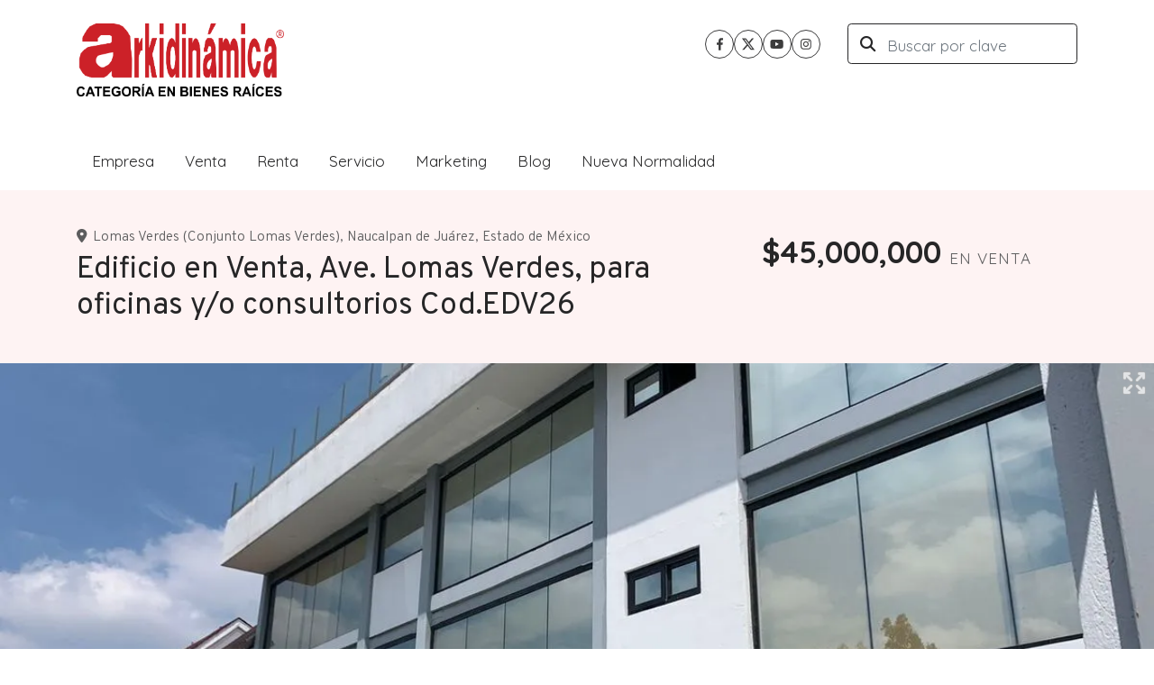

--- FILE ---
content_type: text/html; charset=utf-8
request_url: https://www.arkidinamica.mx/property/lomas-verdes-edificio-en-venta-para-oficinas-y-o-consultorios-cod-edv26
body_size: 12785
content:
<!DOCTYPE html>
<html lang="es">
  <head>
  <meta http-equiv="x-ua-compatible" content="IE=edge" />
  <meta http-equiv="Content-Type" content="text/html; charset=utf-8" />
  <meta name="description" content="Edificio Nuevo, ubicado en la súper avenida Lomas Verdes, apenas con 3 años de antigüedad. Consta de 3 niveles y un garaje subterráneo y otro en planta baja , con una capacidad de 23 lugares con op..."/>
  <meta name="keywords" content=""/>
  <meta name="viewport" content="width=device-width, initial-scale=1, maximum-scale=1, user-scalable=no">
  <title>Edificio en Venta, Ave. Lomas Verdes, para oficinas y/o consultorios Cod.EDV26</title>
  <meta name="title" content="Edificio en Venta, Ave. Lomas Verdes, para oficinas y/o consultorios Cod.EDV26"/>
  <meta content="https://www.arkidinamica.mx/property/lomas-verdes-edificio-en-venta-para-oficinas-y-o-consultorios-cod-edv26" property="og:url"></meta><meta content="https://www.arkidinamica.mx/property/lomas-verdes-edificio-en-venta-para-oficinas-y-o-consultorios-cod-edv26" itemprop="url"></meta><meta content="Edificio en Venta, Ave. Lomas Verdes, para oficinas y/o consultorios Cod.EDV26" property="og:title"></meta><meta content="Edificio en Venta, Ave. Lomas Verdes, para oficinas y/o consultorios Cod.EDV26" itemprop="name"></meta><meta content="Edificio Nuevo, ubicado en la súper avenida Lomas Verdes, apenas con 3 años de antigüedad. Consta de 3 niveles y un garaje subterráneo y otro en planta baja , con una capacidad de 23 lugares con op..." property="og:description"></meta><meta content="Edificio Nuevo, ubicado en la súper avenida Lomas Verdes, apenas con 3 años de antigüedad. Consta de 3 niveles y un garaje subterráneo y otro en planta baja , con una capacidad de 23 lugares con op..." itemprop="description"></meta><meta content="website" property="og:type"></meta><meta content="summary_large_image" name="twitter:card"></meta><meta content="@easybroker" name="twitter:site"></meta><meta content="@easybroker" name="twitter:creator"></meta><meta content="Edificio en Venta, Ave. Lomas Verdes, para oficinas y/o consultorios Cod.EDV26" name="twitter:title"></meta><meta content="Edificio Nuevo, ubicado en la súper avenida Lomas Verdes, apenas con 3 años de antigüedad. Consta de 3 niveles y un garaje subterráneo y otro en planta baja , con una capacidad de 23 lugares con op..." name="twitter:description"></meta><meta content="https://assets.easybroker.com/property_images/3380488/54627131/EB-LZ0488.jpg?height=300&amp;version=1668453620&amp;width=450" itemprop="image" property="og:image"></meta><meta content="450" property="og:image:width"></meta><meta content="300" property="og:image:height"></meta><meta content="https://assets.easybroker.com/property_images/3380488/54627131/EB-LZ0488.jpg?height=300&amp;version=1668453620&amp;width=450" name="twitter:image"></meta>
<link rel="stylesheet" href="https://cdn.easybroker.com/assets/agent_websites-281d21d03f3be9dbdb7fba5c365bb4662225be459cd7bffae0d9f5f264e3ca0b.css" />
<script src="https://cdn.easybroker.com/assets/legacy/agent_websites-feff12fc4c572ef39d769aae6c0e3dfede4699bddeed3dfa8e04c95eab7398a7.js"></script>



  <script>
    (g=>{var h,a,k,p="The Google Maps JavaScript API",c="google",l="importLibrary",q="__ib__",m=document,b=window;b=b[c]||(b[c]={});var d=b.maps||(b.maps={}),r=new Set,e=new URLSearchParams,u=()=>h||(h=new Promise(async(f,n)=>{await (a=m.createElement("script"));e.set("libraries",[...r]+"");for(k in g)e.set(k.replace(/[A-Z]/g,t=>"_"+t[0].toLowerCase()),g[k]);e.set("callback",c+".maps."+q);a.src=`https://maps.${c}apis.com/maps/api/js?`+e;d[q]=f;a.onerror=()=>h=n(Error(p+" could not load."));a.nonce=m.querySelector("script[nonce]")?.nonce||"";m.head.append(a)}));d[l]?console.warn(p+" only loads once. Ignoring:",g):d[l]=(f,...n)=>r.add(f)&&u().then(()=>d[l](f,...n))})
    ({
      key: "",
      v: "weekly",
      language: "es"
    });
  </script>

  <link rel="stylesheet" href="https://stackpath.bootstrapcdn.com/bootstrap/4.2.1/css/bootstrap.min.css" integrity="sha384-GJzZqFGwb1QTTN6wy59ffF1BuGJpLSa9DkKMp0DgiMDm4iYMj70gZWKYbI706tWS" crossorigin="anonymous">
  <link rel="stylesheet" href="https://cdn.easybroker.com/themes/shared/css/map.css?version=1763493818" />
  <link rel="stylesheet" href="https://cdn.easybroker.com/themes/shared/css/filters.css?version=1763493818" />
  <link rel="stylesheet" href="https://cdn.easybroker.com/themes/praga/stylesheets/style.css?version=1763493818" />
  <link rel="stylesheet" href="https://cdn.easybroker.com/themes/praga/stylesheets/styles-palette-1.css?version=1763493818" />
  <link rel="stylesheet" href="https://cdn.easybroker.com/themes/praga/stylesheets/responsive.css?version=1763493818" />
  <link rel="stylesheet" href="https://cdn.easybroker.com/themes/praga/stylesheets/custom-select.css?version=1763493818" />
  <link rel="stylesheet" href="https://cdn.easybroker.com/themes/shared/fontawesome/css/all.min.css?version=1763493818" />
  <link rel="stylesheet" href="https://cdn.easybroker.com/themes/shared/fontawesome/css/brands.min.css?version=1763493818" />
    <style type="text/css">

body, h1, h2, h3, h4, .section-head .listing-type-price {
font-family: 'Quicksand', sans-serif;
}
.thumbnail h5, .hero-search, .map-container .location {
    background: rgba(237, 28,36, .8);
}
#main_menu.navbar .nav-item.active .nav-link {
border-color: rgba(237, 28,36, .8)
}
#main_menu.navbar .nav-link:hover, .filters-container .filter-title a:hover, .bg-primary, .featured-properties .title-image {
background: rgba(237, 28,36, .05)!important;
}
</style>

<script type="text/javascript">

$( document ).ready(function() {
$("#code_search_form input").attr("placeholder", "Buscar por clave")
})
</script>

<link rel="shortcut icon" href="/favicon.ico" type="image/x-icon">
<link rel="icon" href="https://s3.amazonaws.com/assets.moveglobally.com/organization_files/30452/favicon.ico">
<link href="https://fonts.googleapis.com/css?family=Quicksand:400,500,700" rel="stylesheet">

<script type="text/javascript">
$( document ).ready(function() {
   $( "#index #hero .user-image .user-content" ).replaceWith( $( "#custom-carousel" ) );
});
</script>

<style type="text/css">
#index #hero {
overflow: hidden;
}
#index #hero .row  {
    z-index: 1;
position: relative;
}
#index #hero .user-image  {
display: block;
}
#custom-carousel {
display: none;
}
#index #custom-carousel {
display:  block;
    position: absolute;
    left: 0;
    top: 0;
    bottom: 0;
    right: 0;
}
#index #custom-carousel img {
min-height: 530px;
}
</style>






  <script src="https://cdn.easybroker.com/themes/praga/javascripts/scripts.js?version=1763493818"></script>
  <script src="https://cdnjs.cloudflare.com/ajax/libs/popper.js/1.14.6/umd/popper.min.js" integrity="sha384-wHAiFfRlMFy6i5SRaxvfOCifBUQy1xHdJ/yoi7FRNXMRBu5WHdZYu1hA6ZOblgut" crossorigin="anonymous"></script>
  <script src="https://stackpath.bootstrapcdn.com/bootstrap/4.2.1/js/bootstrap.min.js" integrity="sha384-B0UglyR+jN6CkvvICOB2joaf5I4l3gm9GU6Hc1og6Ls7i6U/mkkaduKaBhlAXv9k" crossorigin="anonymous"></script>
</head>

  <body id="property" class="big-head">
      <div id="custom-carousel" class="carousel slide" data-ride="carousel">
  <div class="carousel-inner">
    <div class="carousel-item active">  <img src="https://s3.amazonaws.com/assets.moveglobally.com/organization_files/30452/C1.jpg" class="d-block w-100" alt="...">
    </div>
    <div class="carousel-item">  <img src="https://s3.amazonaws.com/assets.moveglobally.com/organization_files/30452/C2.jpg" class="d-block w-100" alt="...">
    </div>
    <div class="carousel-item">  <img src="https://s3.amazonaws.com/assets.moveglobally.com/organization_files/30452/C3.jpg" class="d-block w-100" alt="...">
    </div>
  </div>
  <a class="carousel-control-prev" href="#custom-carousel" role="button" data-slide="prev">
    <span class="carousel-control-prev-icon" aria-hidden="true"></span>
    <span class="sr-only">Previous</span>
  </a>
  <a class="carousel-control-next" href="#custom-carousel" role="button" data-slide="next">
    <span class="carousel-control-next-icon" aria-hidden="true"></span>
    <span class="sr-only">Next</span>
  </a>
</div>

    <div class="header">
  <div class="container">
    <div class="top-head row d-none d-lg-flex py-4">
      <div class="col-lg-3 d-flex align-items-center">
        <div class="logo">
          <div class='user-content'><p><a href="https://www.arkidinamica.mx/"><img src="https://s3.amazonaws.com/assets.moveglobally.com/organization_files/30452/ArkidinamicaSinFondo-01.png" /></a></p></div>
        </div>
      </div>
      <div class="col-lg-3">
        <div class="phone pl-lg-3">
          <div class='user-content'><p></p>
<p></p></div>
        </div>
      </div>
      <div class="col-lg-3">
        <ul class="social-links list-inline">
  
  <li class="list-inline-item"><a class="facebook" target="_blank" href="https://www.facebook.com/ArkidinamicaCBR/"></a></li>
  <li class="list-inline-item"><a class="twitter" target="_blank" href="https://twitter.com/arkidinamicamx"></a></li>
  
  <li class="list-inline-item"><a class="youtube" target="_blank" href="https://www.youtube.com/user/Arkidinamica"></a></li>
  <li class="list-inline-item"><a class="instagram" target="_blank" href="https://www.instagram.com/arkidinamica/"></a></li>
  
  
</ul>

      </div>
      <div class="col-lg-3">
        <div class="search-input"><div id="code_search_form">
  <form class="header-search" action="/search_text" accept-charset="UTF-8" method="get">
    <button type="submit" class="btn"><i class="fa fa-search"></i></button>
    <input autocomplete="off" placeholder="Buscar propiedades" id="menu_search_code" class="form-control" type="text" name="search[text]" />
  </form>
</div>
</div>
        
        <div class='user-content'></div>
      </div>
    </div>

    <nav id="main_menu" class="navbar navbar-expand-lg navbar-light p-0">
      <div class="navbar-header">
        <div class="navbar-brand d-lg-none">
          <div class='user-content'><p><a href="https://www.arkidinamica.mx/"><img src="https://s3.amazonaws.com/assets.moveglobally.com/organization_files/30452/ArkidinamicaSinFondo-01.png" /></a></p></div>
        </div>
        <button class="navbar-toggler" type="button" data-toggle="collapse" data-target="#navbarSupportedContent" aria-controls="navbarSupportedContent" aria-expanded="false" aria-label="Toggle navigation">
          <i class="fa fa-bars"></i>
        </button>
      </div>
      <div class="collapse navbar-collapse" id="navbarSupportedContent">
        <ul class="navbar-nav mr-auto">
    <li class="nav-item dropdown">
      <a class="nav-link" href="/Empresa">
        Empresa
        <span class="caret hidden"></span>
</a>        <ul class="dropdown-menu" role="menu">
            <li class="">
              <a href="/Historia">Nuestra historia</a>
            </li>
            <li class="">
              <a href="/working">Bolsa de Trabajo</a>
            </li>
            <li class="">
              <a href="/privacidad">Aviso de Privacidad</a>
            </li>
            <li class="">
              <a href="/contacto">Contactanos</a>
            </li>
        </ul>
    </li>
    <li class="nav-item ">
      <a class="nav-link" href="/ventas">
        Venta
        <span class="caret hidden"></span>
</a>    </li>
    <li class="nav-item ">
      <a class="nav-link" href="/renta">
        Renta
        <span class="caret hidden"></span>
</a>    </li>
    <li class="nav-item dropdown">
      <a class="nav-link" href="/productsandservice">
        Servicio
        <span class="caret hidden"></span>
</a>        <ul class="dropdown-menu" role="menu">
            <li class="">
              <a href="/arkidinamizar">Arkidinámizar</a>
            </li>
            <li class="">
              <a href="/soluciones_virtuales">Soluciones virtuales</a>
            </li>
            <li class="">
              <a href="/Lujo">Lujo</a>
            </li>
            <li class="">
              <a href="/Comercial">Comercial</a>
            </li>
            <li class="">
              <a href="/informaciónparaelpropietario">Información para el propietario</a>
            </li>
            <li class="">
              <a href="/valuacion">Valuación</a>
            </li>
        </ul>
    </li>
    <li class="nav-item dropdown">
      <a class="nav-link" href="/Marketing">
        Marketing
        <span class="caret hidden"></span>
</a>        <ul class="dropdown-menu" role="menu">
            <li class="">
              <a href="/RevistaArkidinamica">Revista</a>
            </li>
            <li class="">
              <a href="/Portafolio_arkidinámica">Portafolio arkidinámica</a>
            </li>
        </ul>
    </li>
    <li class="nav-item ">
      <a class="nav-link" href="https://arkidinamica.blogspot.com/">
        Blog
        <span class="caret hidden"></span>
</a>    </li>
    <li class="nav-item ">
      <a class="nav-link" href="https://drive.google.com/file/d/1naTu8ouJl9uyjEWYyc_Cn9PSjSt1QvIh/view?usp=sharing">
        Nueva Normalidad
        <span class="caret hidden"></span>
</a>    </li>
</ul>
<form class="d-lg-none code-search-form form-inline" action="/search_text" accept-charset="UTF-8" method="get">
  <div class="input-group">
    <input size="15" autocomplete="off" placeholder="Buscar propiedades" id="menu_search_code" class="form-control" type="text" name="search[text]" />
    <span class="input-group-btn">
      <input type="submit" name="commit" value="Ir" class="btn btn-primary" />
    </span>
  </div>
</form>
      </div>
    </nav>

    <div class="phone-mobile d-lg-none">
      <div class='user-content'><p></p>
<p></p></div>
      <ul class="social-links list-inline">
  
  <li class="list-inline-item"><a class="facebook" target="_blank" href="https://www.facebook.com/ArkidinamicaCBR/"></a></li>
  <li class="list-inline-item"><a class="twitter" target="_blank" href="https://twitter.com/arkidinamicamx"></a></li>
  
  <li class="list-inline-item"><a class="youtube" target="_blank" href="https://www.youtube.com/user/Arkidinamica"></a></li>
  <li class="list-inline-item"><a class="instagram" target="_blank" href="https://www.instagram.com/arkidinamica/"></a></li>
  
  
</ul>

    </div>

  </div>
</div>

    <div class="section-head bg-primary">
  <div class="container">
    <div class="name row">
      <div class="col-lg-8 d-flex flex-column">
        <h1 class="title">
    
    Edificio en Venta, Ave. Lomas Verdes, para oficinas y/o consultorios Cod.EDV26
</h1>

<h2 class="location">
    <a href="/properties/mexico/estado-de-mexico/naucalpan-de-juarez?ln=30615">Lomas Verdes (Conjunto Lomas Verdes)</a>, <a href="/properties/mexico/estado-de-mexico/naucalpan-de-juarez">Naucalpan de Juárez</a>, <a href="/properties/mexico/estado-de-mexico">Estado de México</a></h2>

      </div>
      <div class="col-lg-4">
        <div id="prices">
  

    <ul>
          <li class="price-type">
              <span class="listing-type-price">
                $45,000,000
              </span>
            <small class="listing-type">En Venta</small>
          </li>
    </ul>
</div>

      </div>
    </div>
  </div>
</div>
<div class="bg-dark">
  
  <div id="gallery">
      <div class="royal-image-slideshow royalSlider rsUni">
      <img class="rsImg" alt="1 de 42" data-rsbigimg="https://assets.easybroker.com/property_images/3380488/54627131/EB-LZ0488.jpg?version=1668453620" data-rsTmb="https://assets.easybroker.com/property_images/3380488/54627131/EB-LZ0488.jpg?height=300&amp;version=1668453620&amp;width=450" data-load-rasterized-image="true" src="https://assets.easybroker.com/property_images/3380488/54627131/EB-LZ0488.jpg?version=1668453620" />
      <img class="rsImg" alt="2 de 42" data-rsbigimg="https://assets.easybroker.com/property_images/3380488/54627133/EB-LZ0488.jpg?version=1668453620" data-rsTmb="https://assets.easybroker.com/property_images/3380488/54627133/EB-LZ0488.jpg?height=300&amp;version=1668453620&amp;width=450" data-load-rasterized-image="true" src="https://assets.easybroker.com/property_images/3380488/54627133/EB-LZ0488.jpg?version=1668453620" />
      <img class="rsImg" alt="3 de 42" data-rsbigimg="https://assets.easybroker.com/property_images/3380488/54627132/EB-LZ0488.jpg?version=1668453620" data-rsTmb="https://assets.easybroker.com/property_images/3380488/54627132/EB-LZ0488.jpg?height=300&amp;version=1668453620&amp;width=450" data-load-rasterized-image="true" src="https://assets.easybroker.com/property_images/3380488/54627132/EB-LZ0488.jpg?version=1668453620" />
      <img class="rsImg" alt="4 de 42" data-rsbigimg="https://assets.easybroker.com/property_images/3380488/54627135/EB-LZ0488.jpg?version=1668453620" data-rsTmb="https://assets.easybroker.com/property_images/3380488/54627135/EB-LZ0488.jpg?height=300&amp;version=1668453620&amp;width=450" data-load-rasterized-image="true" src="https://assets.easybroker.com/property_images/3380488/54627135/EB-LZ0488.jpg?version=1668453620" />
      <img class="rsImg" alt="5 de 42" data-rsbigimg="https://assets.easybroker.com/property_images/3380488/54627136/EB-LZ0488.jpg?version=1668453620" data-rsTmb="https://assets.easybroker.com/property_images/3380488/54627136/EB-LZ0488.jpg?height=300&amp;version=1668453620&amp;width=450" data-load-rasterized-image="true" src="https://assets.easybroker.com/property_images/3380488/54627136/EB-LZ0488.jpg?version=1668453620" />
      <img class="rsImg" alt="6 de 42" data-rsbigimg="https://assets.easybroker.com/property_images/3380488/54627134/EB-LZ0488.jpg?version=1668453620" data-rsTmb="https://assets.easybroker.com/property_images/3380488/54627134/EB-LZ0488.jpg?height=300&amp;version=1668453620&amp;width=450" data-load-rasterized-image="true" src="https://assets.easybroker.com/property_images/3380488/54627134/EB-LZ0488.jpg?version=1668453620" />
      <img class="rsImg" alt="7 de 42" data-rsbigimg="https://assets.easybroker.com/property_images/3380488/54627137/EB-LZ0488.jpg?version=1668453620" data-rsTmb="https://assets.easybroker.com/property_images/3380488/54627137/EB-LZ0488.jpg?height=300&amp;version=1668453620&amp;width=450" data-load-rasterized-image="true" src="https://assets.easybroker.com/property_images/3380488/54627137/EB-LZ0488.jpg?version=1668453620" />
      <img class="rsImg" alt="8 de 42" data-rsbigimg="https://assets.easybroker.com/property_images/3380488/54627138/EB-LZ0488.jpg?version=1668453620" data-rsTmb="https://assets.easybroker.com/property_images/3380488/54627138/EB-LZ0488.jpg?height=300&amp;version=1668453620&amp;width=450" data-load-rasterized-image="true" src="https://assets.easybroker.com/property_images/3380488/54627138/EB-LZ0488.jpg?version=1668453620" />
      <img class="rsImg" alt="9 de 42" data-rsbigimg="https://assets.easybroker.com/property_images/3380488/54627139/EB-LZ0488.jpg?version=1668453620" data-rsTmb="https://assets.easybroker.com/property_images/3380488/54627139/EB-LZ0488.jpg?height=300&amp;version=1668453620&amp;width=450" data-load-rasterized-image="true" src="https://assets.easybroker.com/property_images/3380488/54627139/EB-LZ0488.jpg?version=1668453620" />
      <img class="rsImg" alt="10 de 42" data-rsbigimg="https://assets.easybroker.com/property_images/3380488/54627141/EB-LZ0488.jpg?version=1668453620" data-rsTmb="https://assets.easybroker.com/property_images/3380488/54627141/EB-LZ0488.jpg?height=300&amp;version=1668453620&amp;width=450" data-load-rasterized-image="true" src="https://assets.easybroker.com/property_images/3380488/54627141/EB-LZ0488.jpg?version=1668453620" />
      <img class="rsImg" alt="11 de 42" data-rsbigimg="https://assets.easybroker.com/property_images/3380488/54627140/EB-LZ0488.jpg?version=1668453620" data-rsTmb="https://assets.easybroker.com/property_images/3380488/54627140/EB-LZ0488.jpg?height=300&amp;version=1668453620&amp;width=450" data-load-rasterized-image="true" src="https://assets.easybroker.com/property_images/3380488/54627140/EB-LZ0488.jpg?version=1668453620" />
      <img class="rsImg" alt="12 de 42" data-rsbigimg="https://assets.easybroker.com/property_images/3380488/54627142/EB-LZ0488.jpg?version=1668453620" data-rsTmb="https://assets.easybroker.com/property_images/3380488/54627142/EB-LZ0488.jpg?height=300&amp;version=1668453620&amp;width=450" data-load-rasterized-image="true" src="https://assets.easybroker.com/property_images/3380488/54627142/EB-LZ0488.jpg?version=1668453620" />
      <img class="rsImg" alt="13 de 42" data-rsbigimg="https://assets.easybroker.com/property_images/3380488/54627165/EB-LZ0488.jpg?version=1668453620" data-rsTmb="https://assets.easybroker.com/property_images/3380488/54627165/EB-LZ0488.jpg?height=300&amp;version=1668453620&amp;width=450" data-load-rasterized-image="true" src="https://assets.easybroker.com/property_images/3380488/54627165/EB-LZ0488.jpg?version=1668453620" />
      <img class="rsImg" alt="14 de 42" data-rsbigimg="https://assets.easybroker.com/property_images/3380488/54627151/EB-LZ0488.jpg?version=1668453620" data-rsTmb="https://assets.easybroker.com/property_images/3380488/54627151/EB-LZ0488.jpg?height=300&amp;version=1668453620&amp;width=450" data-load-rasterized-image="true" src="https://assets.easybroker.com/property_images/3380488/54627151/EB-LZ0488.jpg?version=1668453620" />
      <img class="rsImg" alt="15 de 42" data-rsbigimg="https://assets.easybroker.com/property_images/3380488/54627193/EB-LZ0488.jpg?version=1668453620" data-rsTmb="https://assets.easybroker.com/property_images/3380488/54627193/EB-LZ0488.jpg?height=300&amp;version=1668453620&amp;width=450" data-load-rasterized-image="true" src="https://assets.easybroker.com/property_images/3380488/54627193/EB-LZ0488.jpg?version=1668453620" />
      <img class="rsImg" alt="16 de 42" data-rsbigimg="https://assets.easybroker.com/property_images/3380488/54627197/EB-LZ0488.jpg?version=1668453620" data-rsTmb="https://assets.easybroker.com/property_images/3380488/54627197/EB-LZ0488.jpg?height=300&amp;version=1668453620&amp;width=450" data-load-rasterized-image="true" src="https://assets.easybroker.com/property_images/3380488/54627197/EB-LZ0488.jpg?version=1668453620" />
      <img class="rsImg" alt="17 de 42" data-rsbigimg="https://assets.easybroker.com/property_images/3380488/54627144/EB-LZ0488.jpg?version=1668453620" data-rsTmb="https://assets.easybroker.com/property_images/3380488/54627144/EB-LZ0488.jpg?height=300&amp;version=1668453620&amp;width=450" data-load-rasterized-image="true" src="https://assets.easybroker.com/property_images/3380488/54627144/EB-LZ0488.jpg?version=1668453620" />
      <img class="rsImg" alt="18 de 42" data-rsbigimg="https://assets.easybroker.com/property_images/3380488/54627146/EB-LZ0488.jpg?version=1668453620" data-rsTmb="https://assets.easybroker.com/property_images/3380488/54627146/EB-LZ0488.jpg?height=300&amp;version=1668453620&amp;width=450" data-load-rasterized-image="true" src="https://assets.easybroker.com/property_images/3380488/54627146/EB-LZ0488.jpg?version=1668453620" />
      <img class="rsImg" alt="19 de 42" data-rsbigimg="https://assets.easybroker.com/property_images/3380488/54627147/EB-LZ0488.jpg?version=1668453620" data-rsTmb="https://assets.easybroker.com/property_images/3380488/54627147/EB-LZ0488.jpg?height=300&amp;version=1668453620&amp;width=450" data-load-rasterized-image="true" src="https://assets.easybroker.com/property_images/3380488/54627147/EB-LZ0488.jpg?version=1668453620" />
      <img class="rsImg" alt="20 de 42" data-rsbigimg="https://assets.easybroker.com/property_images/3380488/54627176/EB-LZ0488.jpg?version=1668453620" data-rsTmb="https://assets.easybroker.com/property_images/3380488/54627176/EB-LZ0488.jpg?height=300&amp;version=1668453620&amp;width=450" data-load-rasterized-image="true" src="https://assets.easybroker.com/property_images/3380488/54627176/EB-LZ0488.jpg?version=1668453620" />
      <img class="rsImg" alt="21 de 42" data-rsbigimg="https://assets.easybroker.com/property_images/3380488/54627148/EB-LZ0488.jpg?version=1668453620" data-rsTmb="https://assets.easybroker.com/property_images/3380488/54627148/EB-LZ0488.jpg?height=300&amp;version=1668453620&amp;width=450" data-load-rasterized-image="true" src="https://assets.easybroker.com/property_images/3380488/54627148/EB-LZ0488.jpg?version=1668453620" />
      <img class="rsImg" alt="22 de 42" data-rsbigimg="https://assets.easybroker.com/property_images/3380488/54627150/EB-LZ0488.jpg?version=1668453620" data-rsTmb="https://assets.easybroker.com/property_images/3380488/54627150/EB-LZ0488.jpg?height=300&amp;version=1668453620&amp;width=450" data-load-rasterized-image="true" src="https://assets.easybroker.com/property_images/3380488/54627150/EB-LZ0488.jpg?version=1668453620" />
      <img class="rsImg" alt="23 de 42" data-rsbigimg="https://assets.easybroker.com/property_images/3380488/54627152/EB-LZ0488.jpg?version=1668453620" data-rsTmb="https://assets.easybroker.com/property_images/3380488/54627152/EB-LZ0488.jpg?height=300&amp;version=1668453620&amp;width=450" data-load-rasterized-image="true" src="https://assets.easybroker.com/property_images/3380488/54627152/EB-LZ0488.jpg?version=1668453620" />
      <img class="rsImg" alt="24 de 42" data-rsbigimg="https://assets.easybroker.com/property_images/3380488/54627196/EB-LZ0488.jpg?version=1668453620" data-rsTmb="https://assets.easybroker.com/property_images/3380488/54627196/EB-LZ0488.jpg?height=300&amp;version=1668453620&amp;width=450" data-load-rasterized-image="true" src="https://assets.easybroker.com/property_images/3380488/54627196/EB-LZ0488.jpg?version=1668453620" />
      <img class="rsImg" alt="25 de 42" data-rsbigimg="https://assets.easybroker.com/property_images/3380488/54627158/EB-LZ0488.jpg?version=1668453620" data-rsTmb="https://assets.easybroker.com/property_images/3380488/54627158/EB-LZ0488.jpg?height=300&amp;version=1668453620&amp;width=450" data-load-rasterized-image="true" src="https://assets.easybroker.com/property_images/3380488/54627158/EB-LZ0488.jpg?version=1668453620" />
      <img class="rsImg" alt="26 de 42" data-rsbigimg="https://assets.easybroker.com/property_images/3380488/54627827/EB-LZ0488.jpg?version=1668453949" data-rsTmb="https://assets.easybroker.com/property_images/3380488/54627827/EB-LZ0488.jpg?height=300&amp;version=1668453949&amp;width=450" data-load-rasterized-image="true" src="https://assets.easybroker.com/property_images/3380488/54627827/EB-LZ0488.jpg?version=1668453949" />
      <img class="rsImg" alt="27 de 42" data-rsbigimg="https://assets.easybroker.com/property_images/3380488/54627155/EB-LZ0488.jpg?version=1668453620" data-rsTmb="https://assets.easybroker.com/property_images/3380488/54627155/EB-LZ0488.jpg?height=300&amp;version=1668453620&amp;width=450" data-load-rasterized-image="true" src="https://assets.easybroker.com/property_images/3380488/54627155/EB-LZ0488.jpg?version=1668453620" />
      <img class="rsImg" alt="28 de 42" data-rsbigimg="https://assets.easybroker.com/property_images/3380488/54627183/EB-LZ0488.jpg?version=1668453620" data-rsTmb="https://assets.easybroker.com/property_images/3380488/54627183/EB-LZ0488.jpg?height=300&amp;version=1668453620&amp;width=450" data-load-rasterized-image="true" src="https://assets.easybroker.com/property_images/3380488/54627183/EB-LZ0488.jpg?version=1668453620" />
      <img class="rsImg" alt="29 de 42" data-rsbigimg="https://assets.easybroker.com/property_images/3380488/54627156/EB-LZ0488.jpg?version=1668453620" data-rsTmb="https://assets.easybroker.com/property_images/3380488/54627156/EB-LZ0488.jpg?height=300&amp;version=1668453620&amp;width=450" data-load-rasterized-image="true" src="https://assets.easybroker.com/property_images/3380488/54627156/EB-LZ0488.jpg?version=1668453620" />
      <img class="rsImg" alt="30 de 42" data-rsbigimg="https://assets.easybroker.com/property_images/3380488/54627160/EB-LZ0488.jpg?version=1668453620" data-rsTmb="https://assets.easybroker.com/property_images/3380488/54627160/EB-LZ0488.jpg?height=300&amp;version=1668453620&amp;width=450" data-load-rasterized-image="true" src="https://assets.easybroker.com/property_images/3380488/54627160/EB-LZ0488.jpg?version=1668453620" />
      <img class="rsImg" alt="31 de 42" data-rsbigimg="https://assets.easybroker.com/property_images/3380488/54627163/EB-LZ0488.jpg?version=1668453620" data-rsTmb="https://assets.easybroker.com/property_images/3380488/54627163/EB-LZ0488.jpg?height=300&amp;version=1668453620&amp;width=450" data-load-rasterized-image="true" src="https://assets.easybroker.com/property_images/3380488/54627163/EB-LZ0488.jpg?version=1668453620" />
      <img class="rsImg" alt="32 de 42" data-rsbigimg="https://assets.easybroker.com/property_images/3380488/54627184/EB-LZ0488.jpg?version=1668453620" data-rsTmb="https://assets.easybroker.com/property_images/3380488/54627184/EB-LZ0488.jpg?height=300&amp;version=1668453620&amp;width=450" data-load-rasterized-image="true" src="https://assets.easybroker.com/property_images/3380488/54627184/EB-LZ0488.jpg?version=1668453620" />
      <img class="rsImg" alt="33 de 42" data-rsbigimg="https://assets.easybroker.com/property_images/3380488/54627195/EB-LZ0488.jpg?version=1668453620" data-rsTmb="https://assets.easybroker.com/property_images/3380488/54627195/EB-LZ0488.jpg?height=300&amp;version=1668453620&amp;width=450" data-load-rasterized-image="true" src="https://assets.easybroker.com/property_images/3380488/54627195/EB-LZ0488.jpg?version=1668453620" />
      <img class="rsImg" alt="34 de 42" data-rsbigimg="https://assets.easybroker.com/property_images/3380488/54627173/EB-LZ0488.jpg?version=1668453620" data-rsTmb="https://assets.easybroker.com/property_images/3380488/54627173/EB-LZ0488.jpg?height=300&amp;version=1668453620&amp;width=450" data-load-rasterized-image="true" src="https://assets.easybroker.com/property_images/3380488/54627173/EB-LZ0488.jpg?version=1668453620" />
      <img class="rsImg" alt="35 de 42" data-rsbigimg="https://assets.easybroker.com/property_images/3380488/54627187/EB-LZ0488.jpg?version=1668453620" data-rsTmb="https://assets.easybroker.com/property_images/3380488/54627187/EB-LZ0488.jpg?height=300&amp;version=1668453620&amp;width=450" data-load-rasterized-image="true" src="https://assets.easybroker.com/property_images/3380488/54627187/EB-LZ0488.jpg?version=1668453620" />
      <img class="rsImg" alt="36 de 42" data-rsbigimg="https://assets.easybroker.com/property_images/3380488/54627182/EB-LZ0488.jpg?version=1668453620" data-rsTmb="https://assets.easybroker.com/property_images/3380488/54627182/EB-LZ0488.jpg?height=300&amp;version=1668453620&amp;width=450" data-load-rasterized-image="true" src="https://assets.easybroker.com/property_images/3380488/54627182/EB-LZ0488.jpg?version=1668453620" />
      <img class="rsImg" alt="37 de 42" data-rsbigimg="https://assets.easybroker.com/property_images/3380488/54627186/EB-LZ0488.jpg?version=1668453620" data-rsTmb="https://assets.easybroker.com/property_images/3380488/54627186/EB-LZ0488.jpg?height=300&amp;version=1668453620&amp;width=450" data-load-rasterized-image="true" src="https://assets.easybroker.com/property_images/3380488/54627186/EB-LZ0488.jpg?version=1668453620" />
      <img class="rsImg" alt="38 de 42" data-rsbigimg="https://assets.easybroker.com/property_images/3380488/54627200/EB-LZ0488.jpg?version=1668453620" data-rsTmb="https://assets.easybroker.com/property_images/3380488/54627200/EB-LZ0488.jpg?height=300&amp;version=1668453620&amp;width=450" data-load-rasterized-image="true" src="https://assets.easybroker.com/property_images/3380488/54627200/EB-LZ0488.jpg?version=1668453620" />
      <img class="rsImg" alt="39 de 42" data-rsbigimg="https://assets.easybroker.com/property_images/3380488/54627192/EB-LZ0488.jpg?version=1668453620" data-rsTmb="https://assets.easybroker.com/property_images/3380488/54627192/EB-LZ0488.jpg?height=300&amp;version=1668453620&amp;width=450" data-load-rasterized-image="true" src="https://assets.easybroker.com/property_images/3380488/54627192/EB-LZ0488.jpg?version=1668453620" />
      <img class="rsImg" alt="40 de 42" data-rsbigimg="https://assets.easybroker.com/property_images/3380488/54627179/EB-LZ0488.jpg?version=1668453620" data-rsTmb="https://assets.easybroker.com/property_images/3380488/54627179/EB-LZ0488.jpg?height=300&amp;version=1668453620&amp;width=450" data-load-rasterized-image="true" src="https://assets.easybroker.com/property_images/3380488/54627179/EB-LZ0488.jpg?version=1668453620" />
      <img class="rsImg" alt="41 de 42" data-rsbigimg="https://assets.easybroker.com/property_images/3380488/54627168/EB-LZ0488.jpg?version=1668453620" data-rsTmb="https://assets.easybroker.com/property_images/3380488/54627168/EB-LZ0488.jpg?height=300&amp;version=1668453620&amp;width=450" data-load-rasterized-image="true" src="https://assets.easybroker.com/property_images/3380488/54627168/EB-LZ0488.jpg?version=1668453620" />
      <img class="rsImg" alt="42 de 42" data-rsbigimg="https://assets.easybroker.com/property_images/3380488/54627188/EB-LZ0488.jpg?version=1668453620" data-rsTmb="https://assets.easybroker.com/property_images/3380488/54627188/EB-LZ0488.jpg?height=300&amp;version=1668453620&amp;width=450" data-load-rasterized-image="true" src="https://assets.easybroker.com/property_images/3380488/54627188/EB-LZ0488.jpg?version=1668453620" />
  </div>

  </div>

</div>
<div class="bg-dark text-light mb-3">
  <div class="container">
    <div class="row">
      <div class="col-lg-8">
        
  <div id="main_features">
    <ul>
          <li class="d-none d-lg-block">
            <span>$45,000,000</span>
            <small>
              En Venta
            </small>
          </li>
        <li>
          <span>1,100 m²</span>
          <small>
            de construcción
          </small>
        </li>
        <li>
          <span>750 m²</span>
          <small>
            de terreno
          </small>
        </li>
        <li>
          <span>23</span>
          <small>
            Estacionamientos
          </small>
        </li>
    </ul>
  </div>

      </div>
    </div>
  </div>
</div>
<div class="container">
  <div class="row">
    <div class="col-lg-8 property-description">
      <a href="#" class="hide btn btn-partners btn-primary btn-default btn-block btn-lg" target="_blank"><img style="margin-right: 10px;" src="/themes/praga/images/btn-partner-img.png" />Ver Tour Virtual</a>
      <div id="summary" class="summary-section">
  <div class="summary-title">
    <h4>Detalles</h4>
  </div>
  <ul>
    <li><span>Tipo:</span> <strong>Edificio</strong></li><li><span>ID:</span> <strong>EB-LZ0488</strong></li>  <li><span>Clave interna:</span> <strong>EDV26</strong></li><li><span>Antigüedad:</span> <strong>2019</strong></li><li><span>Frente del terreno:</span> <strong>31.3 m</strong></li><li><span>Pisos:</span> <strong>3</strong></li>  <li class="agent"><span>Asesor:</span> <strong>Sucursal Arkidinamica Satelite</strong></li>
  </ul>
</div>

      
<div id="description" class="summary-section" data-visibility-scope>
  <div class="summary-title">
    <h4>Descripción</h4>
    
  </div>
  <div class="info">
    Edificio Nuevo, ubicado en la súper avenida Lomas Verdes, apenas con 3 años de antigüedad. <br/><br/>Consta de 3 niveles y un garaje subterráneo y otro en planta baja , con una capacidad de 23 lugares con opción a un poco más. <br/><br/>En el garaje subterráneo hay lugar para 12 autos, dos bodegas, área de maquinas, 3 cisternas y dos medios baños.<br/><br/>En Planta baja tenemos el acceso con 10 portones eléctricos, puerta peatonal, garaje para 11 autos , con opción a más si se utiliza el frente. <br/><br/>Tiene caseta de vigilancia, papelería, recepción, sala de juntas, un privado, una sala de juntas, área de trabajo múltiple, 4 baños para mujer e y 4 baños para hombres con 3 mingitorios, cocina, comedor con área de mesas.<br/><br/>En Primer nivel se encuentra la recepción, 5 privados, área de trabajo múltiple, un baño y 3 salas con escritorios múltiples.<br/><br/>En segundo nivel tenemos la recepción, área de trabajo múltiple y 7 oficinas individuales.<br/><br/>Finalmente en el área de azotea se encuentran los tinacos, los paneles solares y un barandal de cristal templado,<br/><br/>El edificio tiene una capacidad para 100 personas y esta muy cerca del periférico y del segundo piso.<br/><br/>IDEAL PARA OFICINAS, CONSULTORIOS, ESCUELA.<br/><br/>Para mayores Informes<br/>Pregunte por la clave EDV26<br/>para previa cita.<br/><br/>ARKIDINAMICA<br/>Profesionales inmobiliarios<br/>Expertos locales desde 1967<br/>Asesorando empresarios exitosos.
  </div>
</div>

      

        <div class="amenities summary-section">
    <div class="summary-title">
      <h4>Amenidades</h4>
    </div>
    <div class="info row">
        <div class="col-md-6">
          <ul>
              <li>Cisterna</li>
              <li>Estacionamiento techado</li>
              <li>Facilidad para estacionarse</li>
              <li>Garaje</li>
          </ul>
        </div>
        <div class="col-md-6">
          <ul>
              <li>Bodega</li>
              <li>Cocina</li>
              <li>Seguridad 24 horas</li>
          </ul>
        </div>
    </div>
  </div>

      
      <div id="video" class="summary-section">
</div>

      <div id="virtual_tour">
</div>

    </div>
    <div class="col-lg-4 contact-form d-none d-lg-block">
      <div class="form-wrapper card">
        <div id="contact_form_wrapper" class="card-body">
          <div class="info-box text-center">
            <div class="agent text-center">
    <span class="agent-image"><img class="avatar rounded" alt="Sucursal Arkidinamica Satelite" title="Sucursal Arkidinamica Satelite" src="https://assets.easybroker.com/profile_images/425439/14_Torres_de_Ciudad_SatC3A9lite__scaled_.jpg?height=200&amp;version=1759960600&amp;width=200" /></span>
  <div class="agent-info">
      <h4 class="mb-0"><strong>Sucursal Arkidinamica Satelite</strong></h4>
      <ul class="list-unstyled list-inline">
        <li><a class="phone" href="tel:5553932770">5553932770</a></li>
        <li class="cell"><a href="tel:+525566640672">+525566640672</a></li>
      </ul>
  </div>
</div>

          </div>
          <div id="confirmation_container" class="hidden"></div>
<div id="contact_form" class="form">
  <a id="contact_form_anchor" name="contact_form"></a>
  
  <form action="/create_property_request" accept-charset="UTF-8" data-remote="true" method="post"><input type="hidden" name="authenticity_token" value="Wm_Agrw0u4PFSk0KhRgBjXNVAVZOn4P8M4F0ISIuAvQ9bKl8ivcnPzDZi76ooURrJAI9DLCcXngZJlQJvPz2Eg" autocomplete="off" />
    <input type="hidden" name="lang" id="lang" value="es" autocomplete="off" />
    <input value="" autocomplete="off" type="hidden" name="contact_request[form_code]" id="contact_request_form_code" />
    <input autocomplete="off" type="hidden" value="30452" name="contact_request[organization_id]" id="contact_request_organization_id" />
    <input value="www.arkidinamica.mx" autocomplete="off" type="hidden" name="contact_request[source]" id="contact_request_source" />
    <input autocomplete="off" type="hidden" value="EB-LZ0488" name="contact_request[property_id]" id="contact_request_property_id" />
    <div class="form-group">
      <input class="form-control" placeholder="Tu nombre" type="text" name="contact_request[name]" id="contact_request_name" />
    </div>
    <div class="hide">
      <input type="text" name="contact_request[company_name]" id="contact_request_company_name" class="form_control" placeholder="Company Name" autocomplete="off" tabindex="-1" />
    </div>
    <div class="form-group">
      <input class="form-control" placeholder="Email" type="text" name="contact_request[email]" id="contact_request_email" />
    </div>
    <div class="form-group">
      <input class="form-control" placeholder="Número de teléfono" type="text" name="contact_request[phone]" id="contact_request_phone" />
    </div>
    <div class="form-group">
      <textarea rows="4" class="form-control" name="contact_request[message]" id="contact_request_message">
Me interesa mucho esta propiedad y quiero recibir más información.
¡Gracias!</textarea>    </div>
    <div class="form-group">
      <input type="submit" name="commit" value="Enviar" id="submit_button" data-submit-with-text="Enviando..." class="btn submit btn-primary btn-lg btn-block" autocomplete="off" />
    </div>
</form>
    <div class="form-group mb-0">
      <a class="btn btn-primary btn-lg btn-block btn-outline" target="_blank" data-whatsapp-button="true" href="https://api.whatsapp.com/send?phone=%2B525566640672&amp;text=Me+interesa+mucho+esta+propiedad+y+quiero+recibir+m%C3%A1s+informaci%C3%B3n.+%C2%A1Gracias%21+https%3A%2F%2Fwww.arkidinamica.mx%2Fproperty%2Flomas-verdes-edificio-en-venta-para-oficinas-y-o-consultorios-cod-edv26">
      <i class="fak fa-whatsapp text-lg mr-1" aria-hidden="true"></i>
      Enviar WhatsApp
</a>    </div>
</div>  <img style="display: none;" alt="EB-LZ0488" src="https://www.easybroker.com/track/3380488.gif?source=www.arkidinamica.mx" />

        </div>
      </div>
      <a target="_blank" class="print-property" href="/print-property?slug=lomas-verdes-edificio-en-venta-para-oficinas-y-o-consultorios-cod-edv26"><i class="far fa-print mr-1"></i><span class="print-link-text">Imprimir propiedad</span></a>
      <div class='user-content'></div>
    </div>
  </div>
</div>
<div class="container">
    <div class="map-container">
    <div class="container">
      <div class="location">
        <p>Ubicación</p>
        <h4>Lomas Verdes (Conjunto Lomas Verdes), Naucalpan de Juárez, Estado de México</h4>
      </div>
    </div>
    <div data-lazy-iframe-url="https://www.google.com/maps/embed/v1/place?key=AIzaSyBDhRiVXTnSWRjUhgGZTbj09HpmXUxTeBs&amp;q=19.5090195,-99.2494799" data-trigger="observer"></div>
  </div>

  <button id="contact-button" type="button" class="btn btn-primary btn-lg btn-contact d-lg-none d-sm-block d-block" data-toggle="modal" data-target="#contactModal">
    <div class='user-content'>Contáctanos</div>
  </button>
</div>
<div class="bg-primary similar-properties">
    <h4 class="text-center content-title d-none d-lg-block mb-4">Propiedades destacadas</h4>

<div class="featured-properties content d-none d-lg-block pb-4">
  <div class="container">
    <!-- FEATURED BOOTSTRAP CAROUSEL -->
      <div id="featured_properties" class="carousel slide" data-ride="carousel">

        <div class="carousel-inner">
              <div class="carousel-item active">
                <div class="row">
                    <div class="col-md-6 col-lg-4">
  <div class="thumbnail">
    <div class="title-image">
      <span class="listing-type">En Venta</span>
      <a href="https://www.arkidinamica.mx/property/el-mejor-de-terreno-de-todo-condado-de-sayavedra"><img src="https://assets.easybroker.com/property_images/4346725/72464965/EB-PR6725.jpeg?height=300&amp;version=1709859540&amp;width=450" /></a>
        <h5 class="mb-0">
          <span class="listing-type-price">$7,200,000</span>
        </h5>
    </div>
    <div class="caption">
      Terreno en Condado de Sayavedra, Atizapán de Zaragoza
      <div class="row main-features">
        <div class="col-auto pr-1 hide">
          <i class="fa fa-bed"></i>
          
        </div>
        <div class="col-auto pr-1 hide">
          <i class="fa fa-bath"></i>
          
        </div>
        <div class="col-auto pr-1 hide">
          <i class="fa fa-arrows"></i>
          
        </div>
      </div>
    </div>
  </div>
</div>

                    <div class="col-md-6 col-lg-4">
  <div class="thumbnail">
    <div class="title-image">
      <span class="listing-type">En Venta</span>
      <a href="https://www.arkidinamica.mx/property/casa-en-venta-en-cumbres-cuautitlan-izcalli-vbl621"><img src="https://assets.easybroker.com/property_images/5479993/94999540/EB-UA9993.jpeg?height=300&amp;version=1756318402&amp;width=450" /></a>
        <h5 class="mb-0">
          <span class="listing-type-price">$4,250,000</span>
        </h5>
    </div>
    <div class="caption">
      Casa en Cumbria, Cuautitlán Izcalli
      <div class="row main-features">
        <div class="col-auto pr-1 ">
          <i class="fa fa-bed"></i>
          3 recámaras
        </div>
        <div class="col-auto pr-1 ">
          <i class="fa fa-bath"></i>
          1 baño
        </div>
        <div class="col-auto pr-1 ">
          <i class="fa fa-arrows"></i>
          133 m²
        </div>
      </div>
    </div>
  </div>
</div>

                    <div class="col-md-6 col-lg-4">
  <div class="thumbnail">
    <div class="title-image">
      <span class="listing-type">En Venta</span>
      <a href="https://www.arkidinamica.mx/property/bosques-del-lago-vendo-senora-residencia-de-2-terrenos-vigilancia-24-horas"><img src="https://assets.easybroker.com/property_images/4860204/82495726/EB-RR0204.jpeg?height=300&amp;version=1731760325&amp;width=450" /></a>
        <h5 class="mb-0">
          <span class="listing-type-price">$14,900,000</span>
        </h5>
    </div>
    <div class="caption">
      Casa en Bosques del Lago, Cuautitlán Izcalli
      <div class="row main-features">
        <div class="col-auto pr-1 ">
          <i class="fa fa-bed"></i>
          4 recámaras
        </div>
        <div class="col-auto pr-1 ">
          <i class="fa fa-bath"></i>
          3 baños
        </div>
        <div class="col-auto pr-1 ">
          <i class="fa fa-arrows"></i>
          422 m²
        </div>
      </div>
    </div>
  </div>
</div>

                </div>
              </div>
              <div class="carousel-item ">
                <div class="row">
                    <div class="col-md-6 col-lg-4">
  <div class="thumbnail">
    <div class="title-image">
      <span class="listing-type">En Venta</span>
      <a href="https://www.arkidinamica.mx/property/vte679-dentro-de-exclusivo-fraccionamiento"><img src="https://assets.easybroker.com/property_images/2639234/41425473/EB-JC9234.jpeg?height=300&amp;version=1742945513&amp;width=450" /></a>
        <h5 class="mb-0">
          <span class="listing-type-price">$8,396,576</span>
        </h5>
    </div>
    <div class="caption">
      Terreno en Rancho San Juan, Atizapán de Zaragoza
      <div class="row main-features">
        <div class="col-auto pr-1 hide">
          <i class="fa fa-bed"></i>
          
        </div>
        <div class="col-auto pr-1 hide">
          <i class="fa fa-bath"></i>
          
        </div>
        <div class="col-auto pr-1 hide">
          <i class="fa fa-arrows"></i>
          
        </div>
      </div>
    </div>
  </div>
</div>

                    <div class="col-md-6 col-lg-4">
  <div class="thumbnail">
    <div class="title-image">
      <span class="listing-type">En Venta</span>
      <a href="https://www.arkidinamica.mx/property/vendo-residencia-de-concepto-campestre-residencial-cerca-de-club-house"><img src="https://assets.easybroker.com/property_images/4444265/74312476/EB-QB4265.jpeg?height=300&amp;version=1714005392&amp;width=450" /></a>
        <h5 class="mb-0">
          <span class="listing-type-price">$16,999,990</span>
        </h5>
    </div>
    <div class="caption">
      Casa en Club de Golf Valle Escondido, Atizapán de Zaragoza
      <div class="row main-features">
        <div class="col-auto pr-1 ">
          <i class="fa fa-bed"></i>
          3 recámaras
        </div>
        <div class="col-auto pr-1 ">
          <i class="fa fa-bath"></i>
          2 baños
        </div>
        <div class="col-auto pr-1 ">
          <i class="fa fa-arrows"></i>
          500 m²
        </div>
      </div>
    </div>
  </div>
</div>

                    <div class="col-md-6 col-lg-4">
  <div class="thumbnail">
    <div class="title-image">
      <span class="listing-type">En Venta</span>
      <a href="https://www.arkidinamica.mx/property/ev1438-un-hogar-monumentalmente-moderno-en-prado-largo"><img src="https://assets.easybroker.com/property_images/1366800/20361065/EB-EF6800.jpeg?height=300&amp;version=1575499740&amp;width=450" /></a>
        <h5 class="mb-0">
          <span class="listing-type-price">$40,000,000</span>
        </h5>
    </div>
    <div class="caption">
      Casa en Prado Largo, Atizapán de Zaragoza
      <div class="row main-features">
        <div class="col-auto pr-1 ">
          <i class="fa fa-bed"></i>
          4 recámaras
        </div>
        <div class="col-auto pr-1 ">
          <i class="fa fa-bath"></i>
          5 baños
        </div>
        <div class="col-auto pr-1 ">
          <i class="fa fa-arrows"></i>
          980 m²
        </div>
      </div>
    </div>
  </div>
</div>

                </div>
              </div>
              <div class="carousel-item ">
                <div class="row">
                    <div class="col-md-6 col-lg-4">
  <div class="thumbnail">
    <div class="title-image">
      <span class="listing-type">En Venta</span>
      <a href="https://www.arkidinamica.mx/property/se-vende-casa-en-las-arboledas-conocela-te-gustara-cod-av1683"><img src="https://assets.easybroker.com/property_images/3695160/60378493/EB-NE5160.jpeg?height=300&amp;version=1682186193&amp;width=450" /></a>
        <h5 class="mb-0">
          <span class="listing-type-price">$7,990,000</span>
        </h5>
    </div>
    <div class="caption">
      Casa en Las Arboledas, Atizapán de Zaragoza
      <div class="row main-features">
        <div class="col-auto pr-1 ">
          <i class="fa fa-bed"></i>
          4 recámaras
        </div>
        <div class="col-auto pr-1 ">
          <i class="fa fa-bath"></i>
          2 baños
        </div>
        <div class="col-auto pr-1 ">
          <i class="fa fa-arrows"></i>
          312 m²
        </div>
      </div>
    </div>
  </div>
</div>

                    <div class="col-md-6 col-lg-4">
  <div class="thumbnail">
    <div class="title-image">
      <span class="listing-type">En Venta</span>
      <a href="https://www.arkidinamica.mx/property/dvi1027-exclusivo-piso-residencial-en-venta-en-parques-de-la-herradura"><img src="https://assets.easybroker.com/property_images/1119334/23505437/EB-DG9334.jpg?height=300&amp;version=1754437581&amp;width=450" /></a>
        <h5 class="mb-0">
          <span class="listing-type-price">$10,999,990</span>
        </h5>
    </div>
    <div class="caption">
      Departamento en Parques de la Herradura, Huixquilucan
      <div class="row main-features">
        <div class="col-auto pr-1 ">
          <i class="fa fa-bed"></i>
          3 recámaras
        </div>
        <div class="col-auto pr-1 ">
          <i class="fa fa-bath"></i>
          3 baños
        </div>
        <div class="col-auto pr-1 ">
          <i class="fa fa-arrows"></i>
          300 m²
        </div>
      </div>
    </div>
  </div>
</div>

                    <div class="col-md-6 col-lg-4">
  <div class="thumbnail">
    <div class="title-image">
      <span class="listing-type">En Venta</span>
      <a href="https://www.arkidinamica.mx/property/vendo-casa-bosques-del-lago-cuautitlan-izcalli-bosques-del-lago"><img src="https://assets.easybroker.com/property_images/5589445/97232190/EB-UL9445.jpeg?height=300&amp;version=1760664819&amp;width=450" /></a>
        <h5 class="mb-0">
          <span class="listing-type-price">$15,200,000</span>
        </h5>
    </div>
    <div class="caption">
      Casa en Bosques del Lago, Cuautitlán Izcalli
      <div class="row main-features">
        <div class="col-auto pr-1 ">
          <i class="fa fa-bed"></i>
          4 recámaras
        </div>
        <div class="col-auto pr-1 ">
          <i class="fa fa-bath"></i>
          4 baños
        </div>
        <div class="col-auto pr-1 ">
          <i class="fa fa-arrows"></i>
          538.95 m²
        </div>
      </div>
    </div>
  </div>
</div>

                </div>
              </div>
              <div class="carousel-item ">
                <div class="row">
                    <div class="col-md-6 col-lg-4">
  <div class="thumbnail">
    <div class="title-image">
      <span class="listing-type">En Venta</span>
      <a href="https://www.arkidinamica.mx/property/se-vende-departamento-en-pre-venta-barrio-norte-atizapan-de-zaragoza-dhv286"><img src="https://assets.easybroker.com/property_images/5123678/87910434/EB-SR3678.jpeg?height=300&amp;version=1742944253&amp;width=450" /></a>
        <h5 class="mb-0">
          <span class="listing-type-price">$1,810,092</span>
        </h5>
    </div>
    <div class="caption">
      Departamento en Barrio Norte, Atizapán de Zaragoza
      <div class="row main-features">
        <div class="col-auto pr-1 ">
          <i class="fa fa-bed"></i>
          2 recámaras
        </div>
        <div class="col-auto pr-1 ">
          <i class="fa fa-bath"></i>
          2 baños
        </div>
        <div class="col-auto pr-1 ">
          <i class="fa fa-arrows"></i>
          55 m²
        </div>
      </div>
    </div>
  </div>
</div>

                    <div class="col-md-6 col-lg-4">
  <div class="thumbnail">
    <div class="title-image">
      <span class="listing-type">En Venta</span>
      <a href="https://www.arkidinamica.mx/property/vendo-terreno-en-condado-de-sayavedra-condominal-para-3-residencias"><img src="https://assets.easybroker.com/property_images/3713022/60699132/EB-NG3022.jpeg?height=300&amp;version=1737553736&amp;width=450" /></a>
        <h5 class="mb-0">
          <span class="listing-type-price">$6,500,000</span>
        </h5>
    </div>
    <div class="caption">
      Terreno en Condado de Sayavedra, Atizapán de Zaragoza
      <div class="row main-features">
        <div class="col-auto pr-1 hide">
          <i class="fa fa-bed"></i>
          
        </div>
        <div class="col-auto pr-1 hide">
          <i class="fa fa-bath"></i>
          
        </div>
        <div class="col-auto pr-1 hide">
          <i class="fa fa-arrows"></i>
          
        </div>
      </div>
    </div>
  </div>
</div>

                    <div class="col-md-6 col-lg-4">
  <div class="thumbnail">
    <div class="title-image">
      <span class="listing-type">En Venta</span>
      <a href="https://www.arkidinamica.mx/property/vendo-oficinas-rentadas-en-viveros"><img src="https://assets.easybroker.com/property_images/5708851/99780515/EB-UX8851.jpeg?height=300&amp;version=1766180174&amp;width=450" /></a>
        <h5 class="mb-0">
          <span class="listing-type-price">$45,744,300</span>
        </h5>
    </div>
    <div class="caption">
      Oficina en Viveros del Valle, Tlalnepantla de Baz
      <div class="row main-features">
        <div class="col-auto pr-1 hide">
          <i class="fa fa-bed"></i>
          
        </div>
        <div class="col-auto pr-1 hide">
          <i class="fa fa-bath"></i>
          
        </div>
        <div class="col-auto pr-1 ">
          <i class="fa fa-arrows"></i>
          749.15 m²
        </div>
      </div>
    </div>
  </div>
</div>

                </div>
              </div>

        </div>

         <a class="carousel-control-prev" href="#featured_properties" role="button" data-slide="prev">
            <i class="fa fa-chevron-left " aria-hidden="true"></i>          </a>
          <a class="carousel-control-next" href="#featured_properties" role="button" data-slide="next">
            <i class="fa fa-chevron-right " aria-hidden="true"></i>          </a>
      </div>
    <!-- END -->
  </div>
</div>

</div>

<div class="modal" id="contactModal" tabindex="-1" role="dialog" aria-labelledby="myModalLabel">
  <div class="modal-dialog" role="document">
    <div class="modal-content">
      <div class="modal-header">
        <button type="button" class="close" data-dismiss="modal" aria-label="Close"><i class="fa fa-times"></i></button>
      </div>
      <div class="modal-body">
      </div>
    </div>
  </div>
</div>

    <div class="footer">
      <div class="pre-footer">
  <div class="container">  
    <div class="row">
      <div class="col-lg-5">
        <div class='user-content'><div align="center">
<div class="branch-name" itemprop="name">
<p class="branch-name" itemprop="name"><strong>&nbsp;&nbsp;&nbsp;&nbsp;&nbsp;&nbsp;&nbsp;&nbsp;&nbsp;&nbsp;&nbsp;&nbsp;&nbsp;&nbsp; <img src="https://s3.amazonaws.com/assets.moveglobally.com/organization_files/30452/ArkidinBcoSF-01.png" alt="ArkidinBcoSF-01.png" title="ArkidinBcoSF-01.png" width="250" height="128">&nbsp; &nbsp; &nbsp; &nbsp; &nbsp; &nbsp; &nbsp; &nbsp;</strong></p>
</div>
<div align="center">
<p class="branch-name" itemprop="name"><strong>Arkidinamica Hacienda</strong></p><p class="branch-name" itemprop="name"><strong style="text-align: left; background-color: var(--gray-100);">5553703600</strong></p></div><div align="center"><p class="branch-name" itemprop="name"><strong> </strong><span style="text-align: left; background-color: var(--gray-100); font-weight: var(--fw-regular);">Av. de la Hacienda #134, Club de Golf Hacienda, Atizapan</span></p></div><div align="center">
</div>
</div><p>
</p><div align="center">
<p class="branch-name" itemprop="name"><strong>Arkidinamica Satelite</strong></p><p class="branch-name" itemprop="name"><strong style="text-align: left; background-color: var(--gray-100);">5553932770</strong></p><p class="branch-name" itemprop="name"><span style="font-size: x-small; text-align: left; background-color: var(--gray-100); font-weight: var(--fw-regular);">Ciudad Satelite</span></p>
</div><p>
</p><div align="center">
<p class="branch-name" itemprop="name"><strong>Arkidinamica Vallescondido</strong></p><p class="branch-name" itemprop="name"><strong style="text-align: left; background-color: var(--gray-100);">5553084000</strong></p><p class="branch-name" itemprop="name"><span style="text-align: left; background-color: var(--gray-100); font-weight: var(--fw-regular);">Av. Jimenez Cantu #11 Local 3, Col. Rancho Viejo, Atizapan</span></p>
</div><p>
</p><div align="center">
<p class="branch-name" itemprop="name"><strong>Arkidinamica Interlomas<br></strong><strong>5553932770<br></strong><span size="2" style="font-size: x-small;">Oficina Interlomas</span></p>
<p class="branch-name" itemprop="name"><strong>Arkidinamica Desarrollos<br></strong><strong>5553932770<br></strong><span size="2">Oficina Desarrollos</span></p>
</div></div>
      </div>
      <div class="col-lg-3">
          <h4>Menú</h4>
<ul id="nav">
    <li class="">
      <a class="button-link" href="/Empresa"><span class="l"></span><span>Empresa</span><span class="r"></span></a>
        <ul class="sub">
            <li class="">
              <a class="button-link" href="/Historia"><span class="l"></span><span>Nuestra historia</span><span class="r"></span></a>
            </li>
            <li class="">
              <a class="button-link" href="/working"><span class="l"></span><span>Bolsa de Trabajo</span><span class="r"></span></a>
            </li>
            <li class="">
              <a class="button-link" href="/privacidad"><span class="l"></span><span>Aviso de Privacidad</span><span class="r"></span></a>
            </li>
            <li class="">
              <a class="button-link" href="/contacto"><span class="l"></span><span>Contactanos</span><span class="r"></span></a>
            </li>
        </ul>
    </li>
    <li class="">
      <a class="button-link" href="/ventas"><span class="l"></span><span>Venta</span><span class="r"></span></a>
    </li>
    <li class="">
      <a class="button-link" href="/renta"><span class="l"></span><span>Renta</span><span class="r"></span></a>
    </li>
    <li class="">
      <a class="button-link" href="/productsandservice"><span class="l"></span><span>Servicio</span><span class="r"></span></a>
        <ul class="sub">
            <li class="">
              <a class="button-link" href="/arkidinamizar"><span class="l"></span><span>Arkidinámizar</span><span class="r"></span></a>
            </li>
            <li class="">
              <a class="button-link" href="/soluciones_virtuales"><span class="l"></span><span>Soluciones virtuales</span><span class="r"></span></a>
            </li>
            <li class="">
              <a class="button-link" href="/Lujo"><span class="l"></span><span>Lujo</span><span class="r"></span></a>
            </li>
            <li class="">
              <a class="button-link" href="/Comercial"><span class="l"></span><span>Comercial</span><span class="r"></span></a>
            </li>
            <li class="">
              <a class="button-link" href="/informaciónparaelpropietario"><span class="l"></span><span>Información para el propietario</span><span class="r"></span></a>
            </li>
            <li class="">
              <a class="button-link" href="/valuacion"><span class="l"></span><span>Valuación</span><span class="r"></span></a>
            </li>
        </ul>
    </li>
    <li class="">
      <a class="button-link" href="/Marketing"><span class="l"></span><span>Marketing</span><span class="r"></span></a>
        <ul class="sub">
            <li class="">
              <a class="button-link" href="/RevistaArkidinamica"><span class="l"></span><span>Revista</span><span class="r"></span></a>
            </li>
            <li class="">
              <a class="button-link" href="/Portafolio_arkidinámica"><span class="l"></span><span>Portafolio arkidinámica</span><span class="r"></span></a>
            </li>
        </ul>
    </li>
    <li class="">
      <a class="button-link" href="https://arkidinamica.blogspot.com/"><span class="l"></span><span>Blog</span><span class="r"></span></a>
    </li>
    <li class="">
      <a class="button-link" href="https://drive.google.com/file/d/1naTu8ouJl9uyjEWYyc_Cn9PSjSt1QvIh/view?usp=sharing"><span class="l"></span><span>Nueva Normalidad</span><span class="r"></span></a>
    </li>
</ul>

      </div>
      <div class="col-lg-4">
        <div class='user-content'><div align="center">
<h2>Asociados a&nbsp;</h2>
<p>REALTOR</p>
<p><img src="https://s3.amazonaws.com/assets.moveglobally.com/organization_files/30452/Realtors_logo.jpg" alt="Realtors_logo.jpg" title="Realtors_logo.jpg" width="50" height="53" /></p>
<p>Asociaci&oacute;n Mexicana de Profesionales Inmobiliarios<br />del &Aacute;rea Metropolitana</p>
<p><img src="https://s3.amazonaws.com/assets.moveglobally.com/organization_files/30452/logo-ampi.png" alt="logo-ampi.png" title="logo-ampi.png" width="64" height="93" /></p>
</div></div>
      </div>
    </div>
  </div>
</div>

      <div class="body-footer">
  <div class="container">  
    <div class="row">
      <div class="col-md-6">
        <div class='user-content'><p><em><span size="2" style="font-size: x-small;">Todas las medidas enunciadas son meramente orientativas, las medidas exactas ser&aacute;n las que se expresen en el respectivo t&iacute;tulo de propiedad de cada inmueble. Todas las fotos, imagenes y videos son meramente ilustrativos y no contractuales. Los precios enunciados son meramente orientativos y no contractuales..</span></em><span></span></p>
<div class="footerB-full bottom">
<p class="footerB-copyright"><span size="2" style="font-size: medium;">Copyright 2020 &copy; Arkidinamica&nbsp;&nbsp;</span></p>
</div></div>
      </div>
      <div class="col-md-6 text-right">
        <div class="mg-attribution">
  Powered by
  <a title="Crea tu propio sitio web inmobiliario y publica tus propiedades en la Bolsa Inmobiliaria." href="https://www.easybroker.com/mx?source=agent-site-pb">EasyBroker</a>
</div>

      </div>
    </div>
  </div>
</div>

    </div>
  </body>
</html>


--- FILE ---
content_type: image/svg+xml
request_url: https://cdn.easybroker.com/themes/praga/images/social/x-twitter.svg
body_size: 495
content:
<?xml version="1.0" encoding="utf-8"?>
<!-- Generator: Adobe Illustrator 28.0.0, SVG Export Plug-In . SVG Version: 6.00 Build 0)  -->
<svg version="1.1" id="Capa_1" xmlns="http://www.w3.org/2000/svg" xmlns:xlink="http://www.w3.org/1999/xlink" x="0px" y="0px"
	 viewBox="0 0 32 32" style="enable-background:new 0 0 32 32;" xml:space="preserve">
<style type="text/css">
	.st0{fill:none;stroke:#262627;}
	.st1{fill:#262627;}
</style>
<circle class="st0" cx="16" cy="16" r="15.5"/>
<path class="st1" d="M20,9.6h2.1L17.5,15l5.5,7.3h-4.3l-3.4-4.5l-3.9,4.4H9.3l5-5.7L9,9.6h4.4l3.1,4L20,9.6z M19.3,21h1.2l-7.7-10.2
	h-1.3L19.3,21z"/>
</svg>
